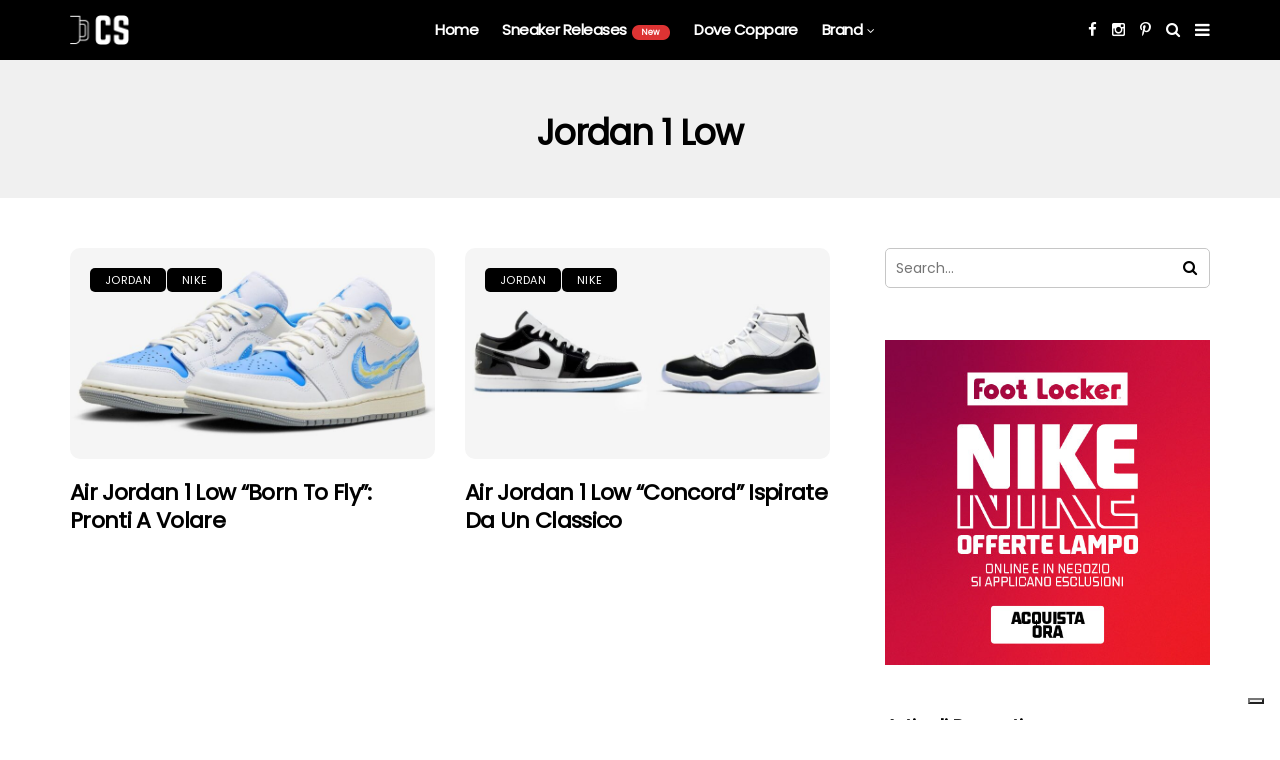

--- FILE ---
content_type: text/html; charset=UTF-8
request_url: https://caffesneakers.com/tag/jordan-1-low/
body_size: 21103
content:
<!DOCTYPE html>
<!--[if IE 9 ]><html class="ie ie9" lang="it-IT"><![endif]-->
   <html lang="it-IT">
      <head>
         <meta charset="UTF-8">
         <meta name="viewport" content="width=device-width, initial-scale=1, maximum-scale=1">
                  <meta name='robots' content='index, follow, max-image-preview:large, max-snippet:-1, max-video-preview:-1' />

	<!-- This site is optimized with the Yoast SEO plugin v24.4 - https://yoast.com/wordpress/plugins/seo/ -->
	<title>Jordan 1 Low Archivi - Caffè Sneakers</title>
	<link rel="canonical" href="https://caffesneakers.com/tag/jordan-1-low/" />
	<meta property="og:locale" content="it_IT" />
	<meta property="og:type" content="article" />
	<meta property="og:title" content="Jordan 1 Low Archivi - Caffè Sneakers" />
	<meta property="og:url" content="https://caffesneakers.com/tag/jordan-1-low/" />
	<meta property="og:site_name" content="Caffè Sneakers" />
	<meta name="twitter:card" content="summary_large_image" />
	<script type="application/ld+json" class="yoast-schema-graph">{"@context":"https://schema.org","@graph":[{"@type":"CollectionPage","@id":"https://caffesneakers.com/tag/jordan-1-low/","url":"https://caffesneakers.com/tag/jordan-1-low/","name":"Jordan 1 Low Archivi - Caffè Sneakers","isPartOf":{"@id":"https://caffesneakers.com/#website"},"primaryImageOfPage":{"@id":"https://caffesneakers.com/tag/jordan-1-low/#primaryimage"},"image":{"@id":"https://caffesneakers.com/tag/jordan-1-low/#primaryimage"},"thumbnailUrl":"https://caffesneakers.com/wp-content/uploads/2023/04/Air-Jordan-1-Low-Born-To-Fly-University-Blue-Release-Data-Prezzo-1.jpg","breadcrumb":{"@id":"https://caffesneakers.com/tag/jordan-1-low/#breadcrumb"},"inLanguage":"it-IT"},{"@type":"ImageObject","inLanguage":"it-IT","@id":"https://caffesneakers.com/tag/jordan-1-low/#primaryimage","url":"https://caffesneakers.com/wp-content/uploads/2023/04/Air-Jordan-1-Low-Born-To-Fly-University-Blue-Release-Data-Prezzo-1.jpg","contentUrl":"https://caffesneakers.com/wp-content/uploads/2023/04/Air-Jordan-1-Low-Born-To-Fly-University-Blue-Release-Data-Prezzo-1.jpg","width":1100,"height":725,"caption":"Air-Jordan-1-Low-Born-To-Fly-University-Blue-Release-Data-Prezzo-1"},{"@type":"BreadcrumbList","@id":"https://caffesneakers.com/tag/jordan-1-low/#breadcrumb","itemListElement":[{"@type":"ListItem","position":1,"name":"Home","item":"https://caffesneakers.com/"},{"@type":"ListItem","position":2,"name":"Jordan 1 Low"}]},{"@type":"WebSite","@id":"https://caffesneakers.com/#website","url":"https://caffesneakers.com/","name":"Caffè Sneakers","description":"All about sneakers","potentialAction":[{"@type":"SearchAction","target":{"@type":"EntryPoint","urlTemplate":"https://caffesneakers.com/?s={search_term_string}"},"query-input":{"@type":"PropertyValueSpecification","valueRequired":true,"valueName":"search_term_string"}}],"inLanguage":"it-IT"}]}</script>
	<!-- / Yoast SEO plugin. -->


<link rel='dns-prefetch' href='//cdn.iubenda.com' />
<link rel='dns-prefetch' href='//fonts.googleapis.com' />
<link rel="alternate" type="application/rss+xml" title="Caffè Sneakers &raquo; Feed" href="https://caffesneakers.com/feed/" />
<link rel="alternate" type="application/rss+xml" title="Caffè Sneakers &raquo; Feed dei commenti" href="https://caffesneakers.com/comments/feed/" />
<link rel="alternate" type="application/rss+xml" title="Caffè Sneakers &raquo; Jordan 1 Low Feed del tag" href="https://caffesneakers.com/tag/jordan-1-low/feed/" />
<style id='wp-img-auto-sizes-contain-inline-css' type='text/css'>
img:is([sizes=auto i],[sizes^="auto," i]){contain-intrinsic-size:3000px 1500px}
/*# sourceURL=wp-img-auto-sizes-contain-inline-css */
</style>

<style id='wp-emoji-styles-inline-css' type='text/css'>

	img.wp-smiley, img.emoji {
		display: inline !important;
		border: none !important;
		box-shadow: none !important;
		height: 1em !important;
		width: 1em !important;
		margin: 0 0.07em !important;
		vertical-align: -0.1em !important;
		background: none !important;
		padding: 0 !important;
	}
/*# sourceURL=wp-emoji-styles-inline-css */
</style>
<link rel='stylesheet' id='wp-block-library-css' href='https://caffesneakers.com/wp-includes/css/dist/block-library/style.min.css?ver=6.9' type='text/css' media='all' />
<style id='global-styles-inline-css' type='text/css'>
:root{--wp--preset--aspect-ratio--square: 1;--wp--preset--aspect-ratio--4-3: 4/3;--wp--preset--aspect-ratio--3-4: 3/4;--wp--preset--aspect-ratio--3-2: 3/2;--wp--preset--aspect-ratio--2-3: 2/3;--wp--preset--aspect-ratio--16-9: 16/9;--wp--preset--aspect-ratio--9-16: 9/16;--wp--preset--color--black: #000000;--wp--preset--color--cyan-bluish-gray: #abb8c3;--wp--preset--color--white: #ffffff;--wp--preset--color--pale-pink: #f78da7;--wp--preset--color--vivid-red: #cf2e2e;--wp--preset--color--luminous-vivid-orange: #ff6900;--wp--preset--color--luminous-vivid-amber: #fcb900;--wp--preset--color--light-green-cyan: #7bdcb5;--wp--preset--color--vivid-green-cyan: #00d084;--wp--preset--color--pale-cyan-blue: #8ed1fc;--wp--preset--color--vivid-cyan-blue: #0693e3;--wp--preset--color--vivid-purple: #9b51e0;--wp--preset--gradient--vivid-cyan-blue-to-vivid-purple: linear-gradient(135deg,rgb(6,147,227) 0%,rgb(155,81,224) 100%);--wp--preset--gradient--light-green-cyan-to-vivid-green-cyan: linear-gradient(135deg,rgb(122,220,180) 0%,rgb(0,208,130) 100%);--wp--preset--gradient--luminous-vivid-amber-to-luminous-vivid-orange: linear-gradient(135deg,rgb(252,185,0) 0%,rgb(255,105,0) 100%);--wp--preset--gradient--luminous-vivid-orange-to-vivid-red: linear-gradient(135deg,rgb(255,105,0) 0%,rgb(207,46,46) 100%);--wp--preset--gradient--very-light-gray-to-cyan-bluish-gray: linear-gradient(135deg,rgb(238,238,238) 0%,rgb(169,184,195) 100%);--wp--preset--gradient--cool-to-warm-spectrum: linear-gradient(135deg,rgb(74,234,220) 0%,rgb(151,120,209) 20%,rgb(207,42,186) 40%,rgb(238,44,130) 60%,rgb(251,105,98) 80%,rgb(254,248,76) 100%);--wp--preset--gradient--blush-light-purple: linear-gradient(135deg,rgb(255,206,236) 0%,rgb(152,150,240) 100%);--wp--preset--gradient--blush-bordeaux: linear-gradient(135deg,rgb(254,205,165) 0%,rgb(254,45,45) 50%,rgb(107,0,62) 100%);--wp--preset--gradient--luminous-dusk: linear-gradient(135deg,rgb(255,203,112) 0%,rgb(199,81,192) 50%,rgb(65,88,208) 100%);--wp--preset--gradient--pale-ocean: linear-gradient(135deg,rgb(255,245,203) 0%,rgb(182,227,212) 50%,rgb(51,167,181) 100%);--wp--preset--gradient--electric-grass: linear-gradient(135deg,rgb(202,248,128) 0%,rgb(113,206,126) 100%);--wp--preset--gradient--midnight: linear-gradient(135deg,rgb(2,3,129) 0%,rgb(40,116,252) 100%);--wp--preset--font-size--small: 13px;--wp--preset--font-size--medium: 20px;--wp--preset--font-size--large: 36px;--wp--preset--font-size--x-large: 42px;--wp--preset--spacing--20: 0.44rem;--wp--preset--spacing--30: 0.67rem;--wp--preset--spacing--40: 1rem;--wp--preset--spacing--50: 1.5rem;--wp--preset--spacing--60: 2.25rem;--wp--preset--spacing--70: 3.38rem;--wp--preset--spacing--80: 5.06rem;--wp--preset--shadow--natural: 6px 6px 9px rgba(0, 0, 0, 0.2);--wp--preset--shadow--deep: 12px 12px 50px rgba(0, 0, 0, 0.4);--wp--preset--shadow--sharp: 6px 6px 0px rgba(0, 0, 0, 0.2);--wp--preset--shadow--outlined: 6px 6px 0px -3px rgb(255, 255, 255), 6px 6px rgb(0, 0, 0);--wp--preset--shadow--crisp: 6px 6px 0px rgb(0, 0, 0);}:where(.is-layout-flex){gap: 0.5em;}:where(.is-layout-grid){gap: 0.5em;}body .is-layout-flex{display: flex;}.is-layout-flex{flex-wrap: wrap;align-items: center;}.is-layout-flex > :is(*, div){margin: 0;}body .is-layout-grid{display: grid;}.is-layout-grid > :is(*, div){margin: 0;}:where(.wp-block-columns.is-layout-flex){gap: 2em;}:where(.wp-block-columns.is-layout-grid){gap: 2em;}:where(.wp-block-post-template.is-layout-flex){gap: 1.25em;}:where(.wp-block-post-template.is-layout-grid){gap: 1.25em;}.has-black-color{color: var(--wp--preset--color--black) !important;}.has-cyan-bluish-gray-color{color: var(--wp--preset--color--cyan-bluish-gray) !important;}.has-white-color{color: var(--wp--preset--color--white) !important;}.has-pale-pink-color{color: var(--wp--preset--color--pale-pink) !important;}.has-vivid-red-color{color: var(--wp--preset--color--vivid-red) !important;}.has-luminous-vivid-orange-color{color: var(--wp--preset--color--luminous-vivid-orange) !important;}.has-luminous-vivid-amber-color{color: var(--wp--preset--color--luminous-vivid-amber) !important;}.has-light-green-cyan-color{color: var(--wp--preset--color--light-green-cyan) !important;}.has-vivid-green-cyan-color{color: var(--wp--preset--color--vivid-green-cyan) !important;}.has-pale-cyan-blue-color{color: var(--wp--preset--color--pale-cyan-blue) !important;}.has-vivid-cyan-blue-color{color: var(--wp--preset--color--vivid-cyan-blue) !important;}.has-vivid-purple-color{color: var(--wp--preset--color--vivid-purple) !important;}.has-black-background-color{background-color: var(--wp--preset--color--black) !important;}.has-cyan-bluish-gray-background-color{background-color: var(--wp--preset--color--cyan-bluish-gray) !important;}.has-white-background-color{background-color: var(--wp--preset--color--white) !important;}.has-pale-pink-background-color{background-color: var(--wp--preset--color--pale-pink) !important;}.has-vivid-red-background-color{background-color: var(--wp--preset--color--vivid-red) !important;}.has-luminous-vivid-orange-background-color{background-color: var(--wp--preset--color--luminous-vivid-orange) !important;}.has-luminous-vivid-amber-background-color{background-color: var(--wp--preset--color--luminous-vivid-amber) !important;}.has-light-green-cyan-background-color{background-color: var(--wp--preset--color--light-green-cyan) !important;}.has-vivid-green-cyan-background-color{background-color: var(--wp--preset--color--vivid-green-cyan) !important;}.has-pale-cyan-blue-background-color{background-color: var(--wp--preset--color--pale-cyan-blue) !important;}.has-vivid-cyan-blue-background-color{background-color: var(--wp--preset--color--vivid-cyan-blue) !important;}.has-vivid-purple-background-color{background-color: var(--wp--preset--color--vivid-purple) !important;}.has-black-border-color{border-color: var(--wp--preset--color--black) !important;}.has-cyan-bluish-gray-border-color{border-color: var(--wp--preset--color--cyan-bluish-gray) !important;}.has-white-border-color{border-color: var(--wp--preset--color--white) !important;}.has-pale-pink-border-color{border-color: var(--wp--preset--color--pale-pink) !important;}.has-vivid-red-border-color{border-color: var(--wp--preset--color--vivid-red) !important;}.has-luminous-vivid-orange-border-color{border-color: var(--wp--preset--color--luminous-vivid-orange) !important;}.has-luminous-vivid-amber-border-color{border-color: var(--wp--preset--color--luminous-vivid-amber) !important;}.has-light-green-cyan-border-color{border-color: var(--wp--preset--color--light-green-cyan) !important;}.has-vivid-green-cyan-border-color{border-color: var(--wp--preset--color--vivid-green-cyan) !important;}.has-pale-cyan-blue-border-color{border-color: var(--wp--preset--color--pale-cyan-blue) !important;}.has-vivid-cyan-blue-border-color{border-color: var(--wp--preset--color--vivid-cyan-blue) !important;}.has-vivid-purple-border-color{border-color: var(--wp--preset--color--vivid-purple) !important;}.has-vivid-cyan-blue-to-vivid-purple-gradient-background{background: var(--wp--preset--gradient--vivid-cyan-blue-to-vivid-purple) !important;}.has-light-green-cyan-to-vivid-green-cyan-gradient-background{background: var(--wp--preset--gradient--light-green-cyan-to-vivid-green-cyan) !important;}.has-luminous-vivid-amber-to-luminous-vivid-orange-gradient-background{background: var(--wp--preset--gradient--luminous-vivid-amber-to-luminous-vivid-orange) !important;}.has-luminous-vivid-orange-to-vivid-red-gradient-background{background: var(--wp--preset--gradient--luminous-vivid-orange-to-vivid-red) !important;}.has-very-light-gray-to-cyan-bluish-gray-gradient-background{background: var(--wp--preset--gradient--very-light-gray-to-cyan-bluish-gray) !important;}.has-cool-to-warm-spectrum-gradient-background{background: var(--wp--preset--gradient--cool-to-warm-spectrum) !important;}.has-blush-light-purple-gradient-background{background: var(--wp--preset--gradient--blush-light-purple) !important;}.has-blush-bordeaux-gradient-background{background: var(--wp--preset--gradient--blush-bordeaux) !important;}.has-luminous-dusk-gradient-background{background: var(--wp--preset--gradient--luminous-dusk) !important;}.has-pale-ocean-gradient-background{background: var(--wp--preset--gradient--pale-ocean) !important;}.has-electric-grass-gradient-background{background: var(--wp--preset--gradient--electric-grass) !important;}.has-midnight-gradient-background{background: var(--wp--preset--gradient--midnight) !important;}.has-small-font-size{font-size: var(--wp--preset--font-size--small) !important;}.has-medium-font-size{font-size: var(--wp--preset--font-size--medium) !important;}.has-large-font-size{font-size: var(--wp--preset--font-size--large) !important;}.has-x-large-font-size{font-size: var(--wp--preset--font-size--x-large) !important;}
/*# sourceURL=global-styles-inline-css */
</style>

<style id='classic-theme-styles-inline-css' type='text/css'>
/*! This file is auto-generated */
.wp-block-button__link{color:#fff;background-color:#32373c;border-radius:9999px;box-shadow:none;text-decoration:none;padding:calc(.667em + 2px) calc(1.333em + 2px);font-size:1.125em}.wp-block-file__button{background:#32373c;color:#fff;text-decoration:none}
/*# sourceURL=/wp-includes/css/classic-themes.min.css */
</style>
<link rel='stylesheet' id='wp-components-css' href='https://caffesneakers.com/wp-includes/css/dist/components/style.min.css?ver=6.9' type='text/css' media='all' />
<link rel='stylesheet' id='wp-preferences-css' href='https://caffesneakers.com/wp-includes/css/dist/preferences/style.min.css?ver=6.9' type='text/css' media='all' />
<link rel='stylesheet' id='wp-block-editor-css' href='https://caffesneakers.com/wp-includes/css/dist/block-editor/style.min.css?ver=6.9' type='text/css' media='all' />
<link rel='stylesheet' id='popup-maker-block-library-style-css' href='https://caffesneakers.com/wp-content/plugins/popup-maker/dist/packages/block-library-style.css?ver=dbea705cfafe089d65f1' type='text/css' media='all' />
<link rel='stylesheet' id='disto_fonts_url-css' href='//fonts.googleapis.com/css?family=Poppins%3A%2C400%7CPoppins%3A%2C400%7CPoppins%3A%2C400%2C%2C400&#038;subset=latin%2Clatin-ext%2Ccyrillic%2Ccyrillic-ext%2Cgreek%2Cgreek-ext%2Cvietnamese&#038;ver=1.9' type='text/css' media='all' />
<link rel='stylesheet' id='bootstrap-css' href='https://caffesneakers.com/wp-content/themes/disto/css/bootstrap.css?ver=1.9' type='text/css' media='all' />
<link rel='stylesheet' id='disto_style-css' href='https://caffesneakers.com/wp-content/themes/disto/style.css?ver=1.9' type='text/css' media='all' />
<link rel='stylesheet' id='disto_responsive-css' href='https://caffesneakers.com/wp-content/themes/disto/css/responsive.css?ver=1.9' type='text/css' media='all' />
<style id='disto_responsive-inline-css' type='text/css'>
.tagcloud a:hover,.tag-cat a:hover, .current.pagination_page, .pagination>a:hover, .tag-cat a:hover, .comment-reply-link:hover, .comment-edit-link:hover, .email_subscribe_box .buttons:hover, .jelly_homepage_builder .large_continue_reading span a:hover, .pop_post_right_slider .headding_pop_post, .menu_post_feature .builder_cat_title_list_style, .cfs_from_wrapper .cfs_submit input, .post_list_widget .recent_list_item_number, .recent_post_large_widget .recent_list_item_number, #commentform #submit:hover,
.wpcf7-form-control.wpcf7-submit:hover, .single_post_tag_layout li a:hover, .jellywp_pagination ul li span, .jellywp_pagination ul li a:hover, .woocommerce a.remove, .woocommerce .product .onsale,
.woocommerce nav.woocommerce-pagination ul li a:focus, .woocommerce nav.woocommerce-pagination ul li a:hover, .woocommerce nav.woocommerce-pagination ul li span.current, .pagination-more div a, .header_layout_style3_custom .header_top_bar_wrapper .search_header_menu .search_header_wrapper, .header_layout_style3_custom .header_top_bar_wrapper .search_header_menu .menu_mobile_icons, .magazine_3_grid_slider .jelly_pro_post_arrow_right:hover, .magazine_3_grid_slider .jelly_pro_post_arrow_left:hover, .jellywp_home_builder_carousel_post .jelly_pro_post_arrow_left:hover, .jellywp_home_builder_carousel_post .jelly_pro_post_arrow_right:hover, .full-slider-main-home .jelly_pro_post_arrow_left:hover, .full-slider-main-home .jelly_pro_post_arrow_right:hover{background: #3282b8 !important;}

.content_single_page a, .content_single_page a:hover, #nextpost:hover, #prepost:hover, .blog_large_post_style .large_post_content a:hover, .loop-large-post .post_content a, .loop-large-post .post_content a:hover, .social-icons-list-widget li a:hover, h1 a:hover, h2 a:hover, h3 a:hover, h4 a:hover, h5 a:hover, h6 a:hover, .post-meta a:hover, .large_post_share_icons li a:hover, .post_large_footer_meta .post_tag_footer a:hover, .post_large_footer_meta .post_comment_footer a:hover, .post_large_footer_meta .post_love_footer a:hover, .comment-meta .comment-author-date:hover, .comment-meta .comment-author-date:hover time, .post-meta-bot .love_post_view a:hover, .post-meta-bot .meta-comment a:hover, .meta_category_text_small a, .logged-in-as a:hover, .widget_categories ul li a:hover, .single-post-meta-wrapper span a:hover,
#menu-footer-menu li a:hover, .navigation_wrapper .jl_main_menu li li:hover > a, .navigation_wrapper .jl_main_menu li li.current-menu-item > a, .single_section_content .counts.mashsbcount,
.header_layout_style3_custom .navigation_wrapper .jl_main_menu > li:hover > a,
.navigation_wrapper .jl_main_menu > li:hover > a, .navigation_wrapper .jl_main_menu > .current-menu-item > a, .navigation_wrapper .jl_main_menu > .current-menu-parent > a, .navigation_wrapper .jl_main_menu > .current-menu-ancestor > a,
.header_layout_style5_custom .jl_random_post_link:hover, .header_layout_style5_custom #mainmenu > li > a:hover, .home_slider_post_tab_nav .slick-list .item.slick-current h5, .builder_cat_title_list_style li.current_cat_post{color: #3282b8 !important;}
.breadcrumbs_options a{color: #000 !important;}
.pop_post_right_slider .slider_pop_post_list_items .featured_thumbnail_link{border-left: 7px solid #3282b8 !important;}
.personal_allin_top_bar #mainmenu > li.sfHover > a, .personal_allin_top_bar #mainmenu > li.current-menu-ancestor > a{
    color: #dadada !important;
}
.blog_large_post_style .large_continue_reading span a:hover{color: #fff !important;}
.large_center_slider_container .large_continue_reading span a:hover{color: #000 !important; background:#fff !important; }
.spr-number{border: 2px solid #3282b8 !important;}
.large_continue_reading span a:hover,
.header_layout_style5_custom .header_top_bar_wrapper .search_header_menu > .search_header_wrapper, .header_layout_style5_custom .header_top_bar_wrapper .search_header_menu .menu_mobile_icons, .footer_top_small_carousel_5 .jl_footer_car_title:after, .jl_newsticker_wrapper .builder_ticker_title_home_page{background: #3282b8 !important;}
.footer_top_small_carousel_5 .slick-dots li.slick-active button{background: #3282b8; border: 1px solid #3282b8;}
.tagcloud a:hover{border: 1px solid #3282b8 !important;}
::selection, .jl_custom_title4 #sidebar .widget .widget-title h2:after, .jl_footer_wrapper .jl_footer_car_title:after{
    background-color: #3282b8 !important;
}

#mainmenu > li > a, .search_header_menu i, .menu_mobile_icons, #mainmenu>li.current-menu-item>a, .header_layout_style5_custom .jl_main_menu > .current-menu-parent > a, .header_layout_style5_custom #mainmenu > li > a, .header_layout_style5_custom #mainmenu > li > a:hover, #menu_wrapper .search_header_menu:hover i, .header_layout_style3_custom.jl_cus_top_share .search_header_menu.jl_nav_mobile .search_header_wrapper i, .header_layout_style3_custom.jl_cus_top_share .search_header_menu.jl_nav_mobile .search_header_wrapper i:hover, .header_layout_style3_custom.jl_cus_top_share .search_header_menu.jl_nav_mobile .menu_mobile_icons i, .header_layout_style3_custom.jl_cus_top_share .search_header_menu.jl_nav_mobile .menu_mobile_icons i:hover, .headcus5_custom.header_layout_style5_custom #mainmenu > li > a{color:#ffffff !important;}



.menu_wrapper,
.header-wraper.jl_large_menu_logo .menu_wrapper,
.header_magazine_video .header_main_wrapper,
.header_magazine_box_menu #mainmenu,
.box_layout_enable_front .header_magazine_box_menu .menu_wrapper_box_style,
.two_header_top_style .menu_wrapper,
.header_magazine_full_screen .menu_wrapper, .header_magazine_full_screen.dark_header_menu .menu_wrapper, .header_magazine_full_screen .menu_wrapper,
.headcus5_custom.header_layout_style5_custom .header_main_wrapper,
.header_layout_style5_custom .menu_wrapper{
background:#000000 !important;
background-color: #000000 !important;
background-image: -webkit-linear-gradient(to right, #000000, ) !important;
background-image: -moz-linear-gradient(to right, #000000, ) !important;
background-image: -o-linear-gradient(to right, #000000, ) !important;
background-image: linear-gradient(to right, #000000, ) !important;
border-top: 0px !important; border-bottom: 0px solid #f0f0f0 !important;}
.header_layout_style5_custom{border-top: 0px solid #eaeaea !important; border-bottom: 0px solid #eaeaea !important; background: #fff !important;}


.header_top_bar_wrapper .navigation_wrapper #jl_top_menu li a, .meta-category-small a, .item_slide_caption .post-meta.meta-main-img, .post-meta.meta-main-img, .post-meta-bot-in, .post-meta span, .single-post-meta-wrapper span, .comment time, .post_large_footer_meta, .blog_large_post_style .large_post_content .jelly_read_more_wrapper a, .love_post_view_header a, .header_date_display, .jl_continue_reading, .menu_post_feature .builder_cat_title_list_style li, .builder_cat_title_list_style li, .main_new_ticker_wrapper .post-date, .main_new_ticker_wrapper .news_ticker_title_style, .jl_rating_front .jl_rating_value, .pop_post_right_slider .headding_pop_post, .jl_main_right_number .jl_number_list, .jl_grid_more .jl_slider_readding, .page_builder_listpost.jelly_homepage_builder .jl_list_more a, .jl_s_slide_text_wrapper .banner-container .jl_ssider_more, .jl_post_meta .jl_author_img_w a, .jl_post_meta .post-date, .jl_large_builder.jelly_homepage_builder .jl_large_more, .feature-image-link.image_post .jl_small_list_num, .social-count-plus .count, .social-count-plus .label, .jl_instagram .instagram-pics + .clear a, .single-post-meta-wrapper .jm-post-like, #commentform #submit, .wpcf7-form-control.wpcf7-submit, .comment-reply-link, .comment-edit-link, .single_post_share_icons, .single_post_tag_layout li a{font-family: Poppins !important;}
#mainmenu > li > a, #content_nav .menu_moble_slide > li a, .header_layout_style3_custom .navigation_wrapper > ul > li > a, .header_magazine_full_screen .navigation_wrapper .jl_main_menu > li > a{font-family: Poppins !important;  font-size:15px !important; font-weight:600 !important; text-transform: capitalize !important; letter-spacing:  !important;}
#menu-footer-menu li a, .footer-bottom .footer-left-copyright, .navigation_wrapper #mainmenu.jl_main_menu > li li > a{font-family: Poppins !important;}

.content_single_page p, .single_section_content .post_content, .single_section_content .post_content p{font-size: 15px;}
body, p, .date_post_large_display, #search_block_top #search_query_top, .tagcloud a, .format-quote a p.quote_source, .blog_large_post_style .large_post_content .jelly_read_more_wrapper a, .blog_grid_post_style .jelly_read_more_wrapper a, .blog_list_post_style .jelly_read_more_wrapper a, .pagination-more div a,
.meta-category-small-builder a, .full-slider-wrapper .banner-carousel-item .banner-container .more_btn a, .single-item-slider .banner-carousel-item .banner-container .more_btn a{font-family:Poppins !important; font-weight: 400 !important;}
.single_section_content .post_content blockquote p{font-size: 23px !important;}
.wp-caption p.wp-caption-text{font-size: 14px !important;}
h1, h2, h3, h4, h5, h6, h1 a, h2 a, h3 a, h4 a, h5 a, h6 a, .postnav #prepost, .postnav  #nextpost, .bbp-forum-title, .single_post_arrow_content #prepost, .single_post_arrow_content #nextpost{font-weight: 700 !important; text-transform:capitalize !important; }
.footer_carousel .meta-comment, .item_slide_caption h1 a,  .tickerfloat, .box-1 .inside h3, .detailholder.medium h3, .feature-post-list .feature-post-title, .widget-title h2, .image-post-title, .grid.caption_header h3, ul.tabs li a, h1, h2, h3, h4, h5, h6, .carousel_title, .postnav a, .format-aside a p.aside_title, .date_post_large_display, .social-count-plus span, .jl_social_counter .num-count,
.sf-top-menu li a, .large_continue_reading span, .single_post_arrow_content #prepost, .single_post_arrow_content #nextpost, .cfs_from_wrapper .cfs_form_title, .comment-meta .comment-author-name, .jl_recent_post_number > li .jl_list_bg_num, .jl_recent_post_number .meta-category-small-text a, .jl_hsubt, .single_post_entry_content .post_subtitle_text, blockquote p{font-family:Poppins !important;}   




.navigation_wrapper #mainmenu.jl_main_menu > li li > a{ font-size:14px !important; font-weight:400 !important; letter-spacing:  !important; text-transform: capitalize !important;}
.cat-item-46 span{background:  !important;}.cat-item-170 span{background:  !important;}.cat-item-11 span{background:  !important;}.cat-item-37 span{background:  !important;}.cat-item-30 span{background:  !important;}.cat-item-134 span{background:  !important;}.cat-item-10 span{background:  !important;}.cat-item-2 span{background:  !important;}.cat-item-181 span{background:  !important;}.cat-item-127 span{background:  !important;}.cat-item-59 span{background:  !important;}.cat-item-150 span{background:  !important;}.cat-item-23 span{background:  !important;}
/*# sourceURL=disto_responsive-inline-css */
</style>
<link rel='stylesheet' id='popup-maker-site-css' href='//caffesneakers.com/wp-content/uploads/pum/pum-site-styles.css?generated=1762386611&#038;ver=1.21.5' type='text/css' media='all' />
<script type="text/javascript" src="https://caffesneakers.com/wp-includes/js/jquery/jquery.min.js?ver=3.7.1" id="jquery-core-js"></script>
<script type="text/javascript" src="https://caffesneakers.com/wp-includes/js/jquery/jquery-migrate.min.js?ver=3.4.1" id="jquery-migrate-js"></script>

<script  type="text/javascript" class=" _iub_cs_skip" type="text/javascript" id="iubenda-head-inline-scripts-0">
/* <![CDATA[ */

var _iub = _iub || [];
_iub.csConfiguration = {"lang":"it","siteId":2273976,"floatingPreferencesButtonDisplay":"bottom-right","cookiePolicyId":66258261, "banner":{ "acceptButtonDisplay":true,"customizeButtonDisplay":true,"position":"bottom" }};

//# sourceURL=iubenda-head-inline-scripts-0
/* ]]> */
</script>
<script  type="text/javascript" charset="UTF-8" async="" class=" _iub_cs_skip" type="text/javascript" src="//cdn.iubenda.com/cs/iubenda_cs.js?ver=3.12.0" id="iubenda-head-scripts-0-js"></script>
<link rel="https://api.w.org/" href="https://caffesneakers.com/wp-json/" /><link rel="alternate" title="JSON" type="application/json" href="https://caffesneakers.com/wp-json/wp/v2/tags/123" /><link rel="EditURI" type="application/rsd+xml" title="RSD" href="https://caffesneakers.com/xmlrpc.php?rsd" />
<meta name="generator" content="WordPress 6.9" />
                <meta property="og:image" content="https://caffesneakers.com/wp-content/uploads/2023/04/Air-Jordan-1-Low-Born-To-Fly-University-Blue-Release-Data-Prezzo-1.jpg" />      
            <link rel="icon" href="https://caffesneakers.com/wp-content/uploads/2021/03/cropped-Icona-cs-barra-browser-32x32.png" sizes="32x32" />
<link rel="icon" href="https://caffesneakers.com/wp-content/uploads/2021/03/cropped-Icona-cs-barra-browser-192x192.png" sizes="192x192" />
<link rel="apple-touch-icon" href="https://caffesneakers.com/wp-content/uploads/2021/03/cropped-Icona-cs-barra-browser-180x180.png" />
<meta name="msapplication-TileImage" content="https://caffesneakers.com/wp-content/uploads/2021/03/cropped-Icona-cs-barra-browser-270x270.png" />
         
      </head>
      <body data-rsssl=1 class="archive tag tag-jordan-1-low tag-123 wp-theme-disto wp-child-theme-disto-child mobile_nav_class jl-has-sidebar" itemscope="itemscope" itemtype="http://schema.org/WebPage">
                  <div class="options_layout_wrapper jl_radius  jl_none_box_styles jl_border_radiuss jl_en_day_night ">         
         <div id="mvp-site-main" class="options_layout_container full_layout_enable_front">
         <!-- Start header -->
<div class="jl_topa_blank_nav"></div>
<header class="header-wraper header_magazine_full_screen header_magazine_full_screen jl_topa_menu_sticky options_dark_header jl_cus_sihead">
    <div id="menu_wrapper" class="menu_wrapper">
    <div class="container">
            <div class="row">
                <div class="col-md-12">    
        <!-- begin logo -->
        <div class="logo_small_wrapper_table">
            <div class="logo_small_wrapper">
                <a class="logo_link" href="https://caffesneakers.com/">
                                                            <img class="logo_black" src="https://caffesneakers.com/wp-content/uploads/2021/02/caffe-sneakers-logo.png" alt="All about sneakers" />
                                    </a>
            </div>
        </div>

        <!-- end logo -->
        <!-- main menu -->
        <div class="menu-primary-container navigation_wrapper header_layout_style1_custom">
                        <ul id="mainmenu" class="jl_main_menu"><li id="menu-item-5070" class="menu-item menu-item-type-post_type menu-item-object-page menu-item-home"><a href="https://caffesneakers.com/">Home<span class="border-menu"></span></a></li>
<li id="menu-item-954" class="menu-item menu-item-type-post_type menu-item-object-page"><a href="https://caffesneakers.com/sneakers-releases/">Sneaker Releases<span class="border-menu"></span><span class="jl_menu_lb" style="background: #dd3333 !important;"><span class="jl_lb_ar" style="border-top: 3px solid #dd3333 !important"></span>new</span></a></li>
<li id="menu-item-2875" class="menu-item menu-item-type-taxonomy menu-item-object-category"><a href="https://caffesneakers.com/category/dove-coppare/">Dove Coppare<span class="border-menu"></span></a></li>
<li id="menu-item-5072" class="menu-item menu-item-type-taxonomy menu-item-object-category menu-item-has-children"><a href="https://caffesneakers.com/category/brand/">Brand<span class="border-menu"></span></a><ul class="sub-menu">	<li id="menu-item-5073" class="menu-item menu-item-type-taxonomy menu-item-object-category"><a href="https://caffesneakers.com/category/adidas/">Adidas<span class="border-menu"></span></a></li>
	<li id="menu-item-5074" class="menu-item menu-item-type-taxonomy menu-item-object-category"><a href="https://caffesneakers.com/category/asics/">ASICS<span class="border-menu"></span></a></li>
	<li id="menu-item-5075" class="menu-item menu-item-type-taxonomy menu-item-object-category"><a href="https://caffesneakers.com/category/converse/">Converse<span class="border-menu"></span></a></li>
	<li id="menu-item-5076" class="menu-item menu-item-type-taxonomy menu-item-object-category"><a href="https://caffesneakers.com/category/jordan/">Jordan<span class="border-menu"></span></a></li>
	<li id="menu-item-5077" class="menu-item menu-item-type-taxonomy menu-item-object-category"><a href="https://caffesneakers.com/category/new-balance/">New Balance<span class="border-menu"></span></a></li>
	<li id="menu-item-5078" class="menu-item menu-item-type-taxonomy menu-item-object-category"><a href="https://caffesneakers.com/category/nike/">Nike<span class="border-menu"></span></a></li>
	<li id="menu-item-5079" class="menu-item menu-item-type-taxonomy menu-item-object-category"><a href="https://caffesneakers.com/category/yeezy/">Yeezy<span class="border-menu"></span></a></li>

					</ul></li>
</ul>            
            <div class="clearfix"></div>
        </div>
        <!-- end main menu -->
        <div class="search_header_menu">             
            <div class="menu_mobile_icons"><i class="fa fa-bars"></i></div>
                        <div class="search_header_wrapper search_form_menu_personal_click"><i class="fa fa-search"></i></div>
                                                <ul class="social_icon_header_top jl_socialcolor">
                                                                <li><a class="facebook" href="https://www.facebook.com/caffesneakers" target="_blank"><i class="fa fa-facebook"></i></a></li>
                                                                                                                                                                                                                                                                                                <li><a class="instagram" href="https://www.instagram.com/caffesneakers/" target="_blank"><i class="fa fa-instagram"></i></a></li>
                                                                                                                                <li><a class="pinterest" href="https://www.pinterest.it/caffesneakers/" target="_blank"><i class="fa fa-pinterest-p"></i></a></li>
                                                                                                                                                                                                                                                                                                                                                                                                                                                                                                                                                            </ul>
                                    </div>
    </div>
</div>
</div>
</div>
</header>
<!-- end header -->
         <div id="content_nav" class="jl_mobile_nav_wrapper">
            <div id="nav" class="jl_mobile_nav_inner">
               <div class="menu_mobile_icons mobile_close_icons closed_menu"><span class="jl_close_wapper"><span class="jl_close_1"></span><span class="jl_close_2"></span></span></div>
                              <ul id="mobile_menu_slide" class="menu_moble_slide"><li class="menu-item menu-item-type-post_type menu-item-object-page menu-item-home menu-item-5070"><a href="https://caffesneakers.com/">Home<span class="border-menu"></span></a></li>
<li class="menu-item menu-item-type-post_type menu-item-object-page menu-item-954"><a href="https://caffesneakers.com/sneakers-releases/">Sneaker Releases<span class="border-menu"></span></a></li>
<li class="menu-item menu-item-type-taxonomy menu-item-object-category menu-item-2875"><a href="https://caffesneakers.com/category/dove-coppare/">Dove Coppare<span class="border-menu"></span></a></li>
<li class="menu-item menu-item-type-taxonomy menu-item-object-category menu-item-has-children menu-item-5072"><a href="https://caffesneakers.com/category/brand/">Brand<span class="border-menu"></span></a>
<ul class="sub-menu">
	<li class="menu-item menu-item-type-taxonomy menu-item-object-category menu-item-5073"><a href="https://caffesneakers.com/category/adidas/">Adidas<span class="border-menu"></span></a></li>
	<li class="menu-item menu-item-type-taxonomy menu-item-object-category menu-item-5074"><a href="https://caffesneakers.com/category/asics/">ASICS<span class="border-menu"></span></a></li>
	<li class="menu-item menu-item-type-taxonomy menu-item-object-category menu-item-5075"><a href="https://caffesneakers.com/category/converse/">Converse<span class="border-menu"></span></a></li>
	<li class="menu-item menu-item-type-taxonomy menu-item-object-category menu-item-5076"><a href="https://caffesneakers.com/category/jordan/">Jordan<span class="border-menu"></span></a></li>
	<li class="menu-item menu-item-type-taxonomy menu-item-object-category menu-item-5077"><a href="https://caffesneakers.com/category/new-balance/">New Balance<span class="border-menu"></span></a></li>
	<li class="menu-item menu-item-type-taxonomy menu-item-object-category menu-item-5078"><a href="https://caffesneakers.com/category/nike/">Nike<span class="border-menu"></span></a></li>
	<li class="menu-item menu-item-type-taxonomy menu-item-object-category menu-item-5079"><a href="https://caffesneakers.com/category/yeezy/">Yeezy<span class="border-menu"></span></a></li>
</ul>
</li>
</ul>                                          </div>
         </div>
         <div class="search_form_menu_personal">
            <div class="menu_mobile_large_close"><span class="jl_close_wapper search_form_menu_personal_click"><span class="jl_close_1"></span><span class="jl_close_2"></span></span></div>
            <form method="get" class="searchform_theme" action="https://caffesneakers.com/">
    <input type="text" placeholder="Search..." value="" name="s" class="search_btn" />
    <button type="submit" class="button"><i class="fa fa-search"></i></button>
</form>         </div>
         <div class="mobile_menu_overlay"></div><div class="main_title_wrapper category_title_section jl_na_bg_title">
  <div class="container">
    <div class="row">
      <div class="col-md-12 main_title_col">
        <div class="jl_cat_mid_title"><h1 class="categories-title title">Jordan 1 Low</h1></div>      </div>
    </div>
  </div>
</div>
<div class="jl_post_loop_wrapper">
  <div class="container" id="wrapper_masonry">
    <div class="row">
      <div class="col-md-8 grid-sidebar" id="content">
        <div class="jl_wrapper_cat">
          <div id="content_masonry" class="pagination_infinite_style_cat 
            ">
<div class="box jl_grid_layout1 blog_grid_post_style post-3949 post type-post status-publish format-standard has-post-thumbnail hentry category-jordan category-nike tag-jordan tag-jordan-1 tag-jordan-1-low tag-jordan-brand tag-nike" data-aos="fade-up">
    <div class="post_grid_content_wrapper">
                <div class="image-post-thumb">
            <a href="https://caffesneakers.com/air-jordan-1-low-born-to-fly-pronti-a-volare/" class="link_image featured-thumbnail" title="Air Jordan 1 Low &#8220;Born To Fly&#8221;: Pronti A Volare">
                <img width="780" height="450" src="https://caffesneakers.com/wp-content/uploads/2023/04/Air-Jordan-1-Low-Born-To-Fly-University-Blue-Release-Data-Prezzo-1-780x450.jpg" class="attachment-disto_large_feature_image size-disto_large_feature_image wp-post-image" alt="Air-Jordan-1-Low-Born-To-Fly-University-Blue-Release-Data-Prezzo-1" decoding="async" fetchpriority="high" />                <div class="background_over_image"></div>
            </a>
            <span class="meta-category-small"><a class="post-category-color-text" style="background:" href="https://caffesneakers.com/category/jordan/">Jordan</a><a class="post-category-color-text" style="background:" href="https://caffesneakers.com/category/nike/">Nike</a></span>                            
        </div>
                <div class="post-entry-content">
            <div class="post-entry-content-wrapper">
                <div class="large_post_content">                    
                    <h3 class="image-post-title"><a href="https://caffesneakers.com/air-jordan-1-low-born-to-fly-pronti-a-volare/">
                            Air Jordan 1 Low &#8220;Born To Fly&#8221;: Pronti A Volare</a></h3>
                    <span class="jl_post_meta" itemscope="" itemprop="author" itemtype="http://schema.org/Person"></span></span>                </div>
            </div>
        </div>
    </div>
</div><div class="box jl_grid_layout1 blog_grid_post_style post-3286 post type-post status-publish format-standard has-post-thumbnail hentry category-jordan category-nike tag-jordan tag-jordan-1 tag-jordan-1-low tag-jordan-11 tag-jordan-brand tag-nike" data-aos="fade-up">
    <div class="post_grid_content_wrapper">
                <div class="image-post-thumb">
            <a href="https://caffesneakers.com/air-jordan-1-low-concord-ispirate-da-un-classico/" class="link_image featured-thumbnail" title="Air Jordan 1 Low &#8220;Concord&#8221; Ispirate Da Un Classico">
                <img width="780" height="450" src="https://caffesneakers.com/wp-content/uploads/2022/12/Air-Jordan-1-Low-Concord-DV1309-100-Release-Data-Info-780x450.jpg" class="attachment-disto_large_feature_image size-disto_large_feature_image wp-post-image" alt="Air-Jordan-1-Low-Concord-DV1309-100-Release-Data-Info" decoding="async" />                <div class="background_over_image"></div>
            </a>
            <span class="meta-category-small"><a class="post-category-color-text" style="background:" href="https://caffesneakers.com/category/jordan/">Jordan</a><a class="post-category-color-text" style="background:" href="https://caffesneakers.com/category/nike/">Nike</a></span>                            
        </div>
                <div class="post-entry-content">
            <div class="post-entry-content-wrapper">
                <div class="large_post_content">                    
                    <h3 class="image-post-title"><a href="https://caffesneakers.com/air-jordan-1-low-concord-ispirate-da-un-classico/">
                            Air Jordan 1 Low &#8220;Concord&#8221; Ispirate Da Un Classico</a></h3>
                    <span class="jl_post_meta" itemscope="" itemprop="author" itemtype="http://schema.org/Person"></span></span>                </div>
            </div>
        </div>
    </div>
</div><div class="box jl_grid_layout1 blog_grid_post_style post-3243 post type-post status-publish format-standard has-post-thumbnail hentry category-dove-coppare category-jordan tag-cactus-jack tag-jordan tag-jordan-1 tag-jordan-1-low tag-jordan-brand tag-nike tag-travis-scott" data-aos="fade-up">
    <div class="post_grid_content_wrapper">
                <div class="image-post-thumb">
            <a href="https://caffesneakers.com/travis-scott-x-air-jordan-1-low-og-black-phantom-lista-store/" class="link_image featured-thumbnail" title="Travis Scott X Air Jordan 1 Low OG “Black Phantom”: Lista Store">
                <img width="780" height="450" src="https://caffesneakers.com/wp-content/uploads/2022/12/Travis-Scott-Air-Jordan-1-Low-Blck-Phantom-Caffe-Sneakers-Lista-Store-780x450.jpg" class="attachment-disto_large_feature_image size-disto_large_feature_image wp-post-image" alt="Travis-Scott-Air-Jordan-1-Low-Blck-Phantom-Caffe-Sneakers-Lista-Store" decoding="async" />                <div class="background_over_image"></div>
            </a>
            <span class="meta-category-small"><a class="post-category-color-text" style="background:" href="https://caffesneakers.com/category/dove-coppare/">Dove Coppare</a><a class="post-category-color-text" style="background:" href="https://caffesneakers.com/category/jordan/">Jordan</a></span>                            
        </div>
                <div class="post-entry-content">
            <div class="post-entry-content-wrapper">
                <div class="large_post_content">                    
                    <h3 class="image-post-title"><a href="https://caffesneakers.com/travis-scott-x-air-jordan-1-low-og-black-phantom-lista-store/">
                            Travis Scott X Air Jordan 1 Low OG “Black Phantom”: Lista Store</a></h3>
                    <span class="jl_post_meta" itemscope="" itemprop="author" itemtype="http://schema.org/Person"></span></span>                </div>
            </div>
        </div>
    </div>
</div><div class="box jl_grid_layout1 blog_grid_post_style post-2262 post type-post status-publish format-standard has-post-thumbnail hentry category-jordan category-nike tag-jordan tag-jordan-1 tag-jordan-1-low tag-jordan-brand tag-nike tag-travis-scott" data-aos="fade-up">
    <div class="post_grid_content_wrapper">
                <div class="image-post-thumb">
            <a href="https://caffesneakers.com/travis-scott-x-air-jordan-1-low-reverse-mocha/" class="link_image featured-thumbnail" title="Travis Scott x Air Jordan 1 Low “Reverse Mocha”">
                <img width="780" height="450" src="https://caffesneakers.com/wp-content/uploads/2022/06/Travis-Scott-Air-Jordan-1-Low-OG-Reverse-Mocha-Release-Data-Prezzo-Info-Cover-780x450.jpg" class="attachment-disto_large_feature_image size-disto_large_feature_image wp-post-image" alt="" decoding="async" loading="lazy" />                <div class="background_over_image"></div>
            </a>
            <span class="meta-category-small"><a class="post-category-color-text" style="background:" href="https://caffesneakers.com/category/jordan/">Jordan</a><a class="post-category-color-text" style="background:" href="https://caffesneakers.com/category/nike/">Nike</a></span>                            
        </div>
                <div class="post-entry-content">
            <div class="post-entry-content-wrapper">
                <div class="large_post_content">                    
                    <h3 class="image-post-title"><a href="https://caffesneakers.com/travis-scott-x-air-jordan-1-low-reverse-mocha/">
                            Travis Scott x Air Jordan 1 Low “Reverse Mocha”</a></h3>
                    <span class="jl_post_meta" itemscope="" itemprop="author" itemtype="http://schema.org/Person"></span></span>                </div>
            </div>
        </div>
    </div>
</div><div class="box jl_grid_layout1 blog_grid_post_style post-1843 post type-post status-publish format-standard has-post-thumbnail hentry category-jordan category-nike tag-jordan tag-jordan-1 tag-jordan-1-low tag-jordan-brand tag-nike" data-aos="fade-up">
    <div class="post_grid_content_wrapper">
                <div class="image-post-thumb">
            <a href="https://caffesneakers.com/air-jordan-1-low-vintage-grey-in-arrivo/" class="link_image featured-thumbnail" title="Air Jordan 1 Low &#8220;Vintage Grey&#8221; In Arrivo">
                <img width="780" height="450" src="https://caffesneakers.com/wp-content/uploads/2022/05/Air-Jordan-1-Low-Vintage-Grey-553558-053-Release-Data-Prezzo-Info-1-780x450.jpg" class="attachment-disto_large_feature_image size-disto_large_feature_image wp-post-image" alt="Air-Jordan-1-Low-Vintage-Grey-553558-053-Release-Data-Prezzo-Info-1" decoding="async" loading="lazy" />                <div class="background_over_image"></div>
            </a>
            <span class="meta-category-small"><a class="post-category-color-text" style="background:" href="https://caffesneakers.com/category/jordan/">Jordan</a><a class="post-category-color-text" style="background:" href="https://caffesneakers.com/category/nike/">Nike</a></span>                            
        </div>
                <div class="post-entry-content">
            <div class="post-entry-content-wrapper">
                <div class="large_post_content">                    
                    <h3 class="image-post-title"><a href="https://caffesneakers.com/air-jordan-1-low-vintage-grey-in-arrivo/">
                            Air Jordan 1 Low &#8220;Vintage Grey&#8221; In Arrivo</a></h3>
                    <span class="jl_post_meta" itemscope="" itemprop="author" itemtype="http://schema.org/Person"></span></span>                </div>
            </div>
        </div>
    </div>
</div>          </div>
          <nav class="jellywp_pagination"></nav>        </div>
      </div>
      <div class="col-md-4" id="sidebar">
        <div id="search-2" class="widget widget_search"><form method="get" class="searchform_theme" action="https://caffesneakers.com/">
    <input type="text" placeholder="Search..." value="" name="s" class="search_btn" />
    <button type="submit" class="button"><i class="fa fa-search"></i></button>
</form></div><div id="block-9" class="widget widget_block"><!-- START ADVERTISER: Foot Locker IT from awin.com -->
<style>
img {
  display: block;
  margin-left: auto;
  margin-right: auto;
}
</style>

<a rel="sponsored" href="https://www.awin1.com/cread.php?s=2904576&v=23410&q=414898&r=1246435" target="_blank">
    <img decoding="async" src="https://www.awin1.com/cshow.php?s=2904576&v=23410&q=414898&r=1246435" border="0">
</a>

<!-- END ADVERTISER: Foot Locker IT from awin.com --></div><span class="jl_none_space"></span><div id="disto_recent_post_widget-2" class="widget post_list_widget"><div class="widget_jl_wrapper"><span class="jl_none_space"></span><div class="widget-title"><h2>Articoli Recenti</h2></div><div><ul class="feature-post-list recent-post-widget">
<li>
    <a href="https://caffesneakers.com/travis-scott-x-air-jordan-1-low-og-velvet-brown/" class="jl_small_format feature-image-link image_post featured-thumbnail" title="Travis Scott x Air Jordan 1 Low OG &#8220;Velvet Brown&#8221;">
                <img width="120" height="120" src="https://caffesneakers.com/wp-content/uploads/2024/12/travis-scott-jordan-1-velvet-brown-dm7866-202-release-data-prezzo-info-120x120.jpg" class="attachment-disto_small_feature size-disto_small_feature wp-post-image" alt="travis-scott-jordan-1-velvet-brown-dm7866-202-release-data-prezzo-info" decoding="async" loading="lazy" srcset="https://caffesneakers.com/wp-content/uploads/2024/12/travis-scott-jordan-1-velvet-brown-dm7866-202-release-data-prezzo-info-120x120.jpg 120w, https://caffesneakers.com/wp-content/uploads/2024/12/travis-scott-jordan-1-velvet-brown-dm7866-202-release-data-prezzo-info-150x150.jpg 150w" sizes="auto, (max-width: 120px) 100vw, 120px" />        <div class="background_over_image"></div>
    </a>
    <div class="item-details">
<span class="meta-category-small"><a class="post-category-color-text" style="background:" href="https://caffesneakers.com/category/jordan/">Jordan</a><a class="post-category-color-text" style="background:" href="https://caffesneakers.com/category/nike/">Nike</a></span>        <h3 class="feature-post-title"><a href="https://caffesneakers.com/travis-scott-x-air-jordan-1-low-og-velvet-brown/">
                Travis Scott x Air Jordan 1 Low OG &#8220;Velvet Brown&#8221;</a></h3>
        <span class="post-meta meta-main-img auto_image_with_date">                             </span>    </div>
</li>



<li>
    <a href="https://caffesneakers.com/takashi-murakami-x-louis-vuitton-le-nuove-lv-trainer-celebrano-larte-e-il-lusso/" class="jl_small_format feature-image-link image_post featured-thumbnail" title="Takashi Murakami X Louis Vuitton: Le Nuove LV Trainer Celebrano L&#8217;Arte E Il Lusso">
                <img width="120" height="120" src="https://caffesneakers.com/wp-content/uploads/2024/12/Takashi-Murakami-Louis-Vuitton-LV-Trainer-Release-Data-Prezzo-Info-11-120x120.jpg" class="attachment-disto_small_feature size-disto_small_feature wp-post-image" alt="Takashi-Murakami-Louis-Vuitton-LV-Trainer-Release-Data-Prezzo-Info (11)" decoding="async" loading="lazy" srcset="https://caffesneakers.com/wp-content/uploads/2024/12/Takashi-Murakami-Louis-Vuitton-LV-Trainer-Release-Data-Prezzo-Info-11-120x120.jpg 120w, https://caffesneakers.com/wp-content/uploads/2024/12/Takashi-Murakami-Louis-Vuitton-LV-Trainer-Release-Data-Prezzo-Info-11-150x150.jpg 150w" sizes="auto, (max-width: 120px) 100vw, 120px" />        <div class="background_over_image"></div>
    </a>
    <div class="item-details">
<span class="meta-category-small"><a class="post-category-color-text" style="background:" href="https://caffesneakers.com/category/louis-vuitton/">Louis Vuitton</a></span>        <h3 class="feature-post-title"><a href="https://caffesneakers.com/takashi-murakami-x-louis-vuitton-le-nuove-lv-trainer-celebrano-larte-e-il-lusso/">
                Takashi Murakami X Louis Vuitton: Le Nuove LV Trainer Celebrano L&#8217;Arte E Il Lusso</a></h3>
        <span class="post-meta meta-main-img auto_image_with_date">                             </span>    </div>
</li>



<li>
    <a href="https://caffesneakers.com/travis-scott-x-fragment-x-air-jordan-1-low-og-ritorna-la-tripla-collaborazione/" class="jl_small_format feature-image-link image_post featured-thumbnail" title="Travis Scott x Fragment x Air Jordan 1 Low OG: Ritorna La Tripla Collaborazione">
                <img width="120" height="120" src="https://caffesneakers.com/wp-content/uploads/2024/12/Travis-Scott-Fragment-Air-Jordan-1-Low-OG-120x120.jpg" class="attachment-disto_small_feature size-disto_small_feature wp-post-image" alt="Travis-Scott-Fragment-Air-Jordan-1-Low-OG" decoding="async" loading="lazy" srcset="https://caffesneakers.com/wp-content/uploads/2024/12/Travis-Scott-Fragment-Air-Jordan-1-Low-OG-120x120.jpg 120w, https://caffesneakers.com/wp-content/uploads/2024/12/Travis-Scott-Fragment-Air-Jordan-1-Low-OG-150x150.jpg 150w" sizes="auto, (max-width: 120px) 100vw, 120px" />        <div class="background_over_image"></div>
    </a>
    <div class="item-details">
<span class="meta-category-small"><a class="post-category-color-text" style="background:" href="https://caffesneakers.com/category/jordan/">Jordan</a><a class="post-category-color-text" style="background:" href="https://caffesneakers.com/category/nike/">Nike</a></span>        <h3 class="feature-post-title"><a href="https://caffesneakers.com/travis-scott-x-fragment-x-air-jordan-1-low-og-ritorna-la-tripla-collaborazione/">
                Travis Scott x Fragment x Air Jordan 1 Low OG: Ritorna La Tripla Collaborazione</a></h3>
        <span class="post-meta meta-main-img auto_image_with_date">                             </span>    </div>
</li>



<li>
    <a href="https://caffesneakers.com/toy-story-x-adidas-samba-woody-in-arrivo-nel-2025/" class="jl_small_format feature-image-link image_post featured-thumbnail" title="Toy Story x Adidas Samba &#8220;Woody&#8221; In Arrivo Nel 2025">
                <img width="120" height="120" src="https://caffesneakers.com/wp-content/uploads/2024/12/Toy-story-adidas-samba-woody-release-data-prezzo-120x120.jpg" class="attachment-disto_small_feature size-disto_small_feature wp-post-image" alt="Toy-story-adidas-samba-woody-release-data-prezzo" decoding="async" loading="lazy" srcset="https://caffesneakers.com/wp-content/uploads/2024/12/Toy-story-adidas-samba-woody-release-data-prezzo-120x120.jpg 120w, https://caffesneakers.com/wp-content/uploads/2024/12/Toy-story-adidas-samba-woody-release-data-prezzo-150x150.jpg 150w" sizes="auto, (max-width: 120px) 100vw, 120px" />        <div class="background_over_image"></div>
    </a>
    <div class="item-details">
<span class="meta-category-small"><a class="post-category-color-text" style="background:" href="https://caffesneakers.com/category/adidas/">Adidas</a></span>        <h3 class="feature-post-title"><a href="https://caffesneakers.com/toy-story-x-adidas-samba-woody-in-arrivo-nel-2025/">
                Toy Story x Adidas Samba &#8220;Woody&#8221; In Arrivo Nel 2025</a></h3>
        <span class="post-meta meta-main-img auto_image_with_date">                             </span>    </div>
</li>


</ul>
</div>
<span class="jl_none_space"></span></div></div><span class="jl_none_space"></span><div id="disto_recent_large_slider_widgets-2" class="widget jl_widget_slider"><div class="slider_widget_post jelly_loading_pro">
    
    <div class="recent_post_large_widget">

                        <span class="image_grid_header_absolute" style="background-image: url('https://caffesneakers.com/wp-content/uploads/2024/12/travis-scott-jordan-1-velvet-brown-dm7866-202-release-data-prezzo-info-380x350.jpg')"></span>
                <a href="https://caffesneakers.com/travis-scott-x-air-jordan-1-low-og-velvet-brown/" class="link_grid_header_absolute" title="Travis Scott x Air Jordan 1 Low OG &#8220;Velvet Brown&#8221;"></a>
        <span class="meta-category-small"><a class="post-category-color-text" style="background:" href="https://caffesneakers.com/category/jordan/">Jordan</a><a class="post-category-color-text" style="background:" href="https://caffesneakers.com/category/nike/">Nike</a></span> 
        <div class="wrap_box_style_main image-post-title">            
            <h3 class="image-post-title"><a href="https://caffesneakers.com/travis-scott-x-air-jordan-1-low-og-velvet-brown/">
                    Travis Scott x Air Jordan 1 Low OG &#8220;Velvet Brown&#8221;</a></h3>
            <span class="jl_post_meta" itemscope="" itemprop="author" itemtype="http://schema.org/Person"></span></span>        </div>
    </div>




    
    <div class="recent_post_large_widget">

                        <span class="image_grid_header_absolute" style="background-image: url('https://caffesneakers.com/wp-content/uploads/2024/12/Travis-Scott-Fragment-Air-Jordan-1-Low-OG-380x350.jpg')"></span>
                <a href="https://caffesneakers.com/travis-scott-x-fragment-x-air-jordan-1-low-og-ritorna-la-tripla-collaborazione/" class="link_grid_header_absolute" title="Travis Scott x Fragment x Air Jordan 1 Low OG: Ritorna La Tripla Collaborazione"></a>
        <span class="meta-category-small"><a class="post-category-color-text" style="background:" href="https://caffesneakers.com/category/jordan/">Jordan</a><a class="post-category-color-text" style="background:" href="https://caffesneakers.com/category/nike/">Nike</a></span> 
        <div class="wrap_box_style_main image-post-title">            
            <h3 class="image-post-title"><a href="https://caffesneakers.com/travis-scott-x-fragment-x-air-jordan-1-low-og-ritorna-la-tripla-collaborazione/">
                    Travis Scott x Fragment x Air Jordan 1 Low OG: Ritorna La Tripla Collaborazione</a></h3>
            <span class="jl_post_meta" itemscope="" itemprop="author" itemtype="http://schema.org/Person"></span></span>        </div>
    </div>




    
    <div class="recent_post_large_widget">

                        <span class="image_grid_header_absolute" style="background-image: url('https://caffesneakers.com/wp-content/uploads/2024/12/Toy-story-adidas-samba-woody-release-data-prezzo-380x350.jpg')"></span>
                <a href="https://caffesneakers.com/toy-story-x-adidas-samba-woody-in-arrivo-nel-2025/" class="link_grid_header_absolute" title="Toy Story x Adidas Samba &#8220;Woody&#8221; In Arrivo Nel 2025"></a>
        <span class="meta-category-small"><a class="post-category-color-text" style="background:" href="https://caffesneakers.com/category/adidas/">Adidas</a></span> 
        <div class="wrap_box_style_main image-post-title">            
            <h3 class="image-post-title"><a href="https://caffesneakers.com/toy-story-x-adidas-samba-woody-in-arrivo-nel-2025/">
                    Toy Story x Adidas Samba &#8220;Woody&#8221; In Arrivo Nel 2025</a></h3>
            <span class="jl_post_meta" itemscope="" itemprop="author" itemtype="http://schema.org/Person"></span></span>        </div>
    </div>




    
    <div class="recent_post_large_widget">

                        <span class="image_grid_header_absolute" style="background-image: url('https://caffesneakers.com/wp-content/uploads/2024/11/Air-Jordan-1-Chicago-1985-Sample-380x350.jpg')"></span>
                <a href="https://caffesneakers.com/air-jordan-1-chicago-1985-un-campione-autografato-unico-in-vendita/" class="link_grid_header_absolute" title="Air Jordan 1 &#8220;Chicago&#8221; 1985: un campione autografato unico in vendita"></a>
        <span class="meta-category-small"><a class="post-category-color-text" style="background:" href="https://caffesneakers.com/category/jordan/">Jordan</a><a class="post-category-color-text" style="background:" href="https://caffesneakers.com/category/nike/">Nike</a></span> 
        <div class="wrap_box_style_main image-post-title">            
            <h3 class="image-post-title"><a href="https://caffesneakers.com/air-jordan-1-chicago-1985-un-campione-autografato-unico-in-vendita/">
                    Air Jordan 1 &#8220;Chicago&#8221; 1985: un campione autografato unico in vendita</a></h3>
            <span class="jl_post_meta" itemscope="" itemprop="author" itemtype="http://schema.org/Person"></span></span>        </div>
    </div>




    
    <div class="recent_post_large_widget">

                        <span class="image_grid_header_absolute" style="background-image: url('https://caffesneakers.com/wp-content/uploads/2024/11/Nike-Fortinite-Sneakers-380x350.jpg')"></span>
                <a href="https://caffesneakers.com/nike-lancia-una-collaborazione-esclusiva-con-fortnite/" class="link_grid_header_absolute" title="Nike lancia una collaborazione esclusiva con Fortnite"></a>
        <span class="meta-category-small"><a class="post-category-color-text" style="background:" href="https://caffesneakers.com/category/nike/">Nike</a></span> 
        <div class="wrap_box_style_main image-post-title">            
            <h3 class="image-post-title"><a href="https://caffesneakers.com/nike-lancia-una-collaborazione-esclusiva-con-fortnite/">
                    Nike lancia una collaborazione esclusiva con Fortnite</a></h3>
            <span class="jl_post_meta" itemscope="" itemprop="author" itemtype="http://schema.org/Person"></span></span>        </div>
    </div>




    


</div>

<span class="jl_none_space"></span></div><div id="block-6" class="widget widget_block"><!-- START ADVERTISER: Converse IT from awin.com -->
<style>
img {
  display: block;
  margin-left: auto;
  margin-right: auto;
}
</style>


<a rel="sponsored" href="https://www.awin1.com/cread.php?s=3753708&v=9563&q=502186&r=1246435" target="_blank">
    <img decoding="async" src="https://www.awin1.com/cshow.php?s=3753708&v=9563&q=502186&r=1246435" border="0">
</a>

<!-- END ADVERTISER: Converse IT from awin.com -->
</div>      </div>
    </div>
  </div>
</div>
<!-- end content -->
<!-- Start footer -->
<footer id="footer-container" class=" enable_footer_columns_dark">
        <div class="footer-columns">
        <div class="container">
            <div class="row">
                                <div class="col-md-4">
                    
<span class="jl_none_space"></span><div id="disto_about_us_widget-3" class="widget jellywp_about_us_widget"><div class="widget_jl_wrapper about_widget_content">
    <span class="jl_none_space"></span><div class="widget-title"><h2>Chi Siamo</h2></div>
    <div class="jellywp_about_us_widget_wrapper">

                        <p>
            Caffè Sneakers è un magazine online che punta ad aggiornare i propri lettori sulle ultime notizie e release delle sneakers del momento.        </p>
                        <div class="social_icons_widget">
            <ul class="social-icons-list-widget icons_about_widget_display">
                                <li><a href="https://www.facebook.com/caffesneakers" class="facebook" target="_blank"><i class="fa fa-facebook"></i></a></li>
                                                                                                                                <li><a href="https://www.instagram.com/caffesneakers/" class="instagram" target="_blank"><i class="fa fa-instagram"></i></a></li>
                                                                <li><a href="https://www.pinterest.it/caffesneakers/" class="pinterest" target="_blank"><i class="fa fa-pinterest"></i></a></li>
                                                                                                                                                                                                
                                                                                            </ul>
        </div>
    </div>

    <span class="jl_none_space"></span></div></div><div id="block-3" class="widget widget_block"><a href="https://www.iubenda.com/privacy-policy/66258261" class="iubenda-white iubenda-noiframe iubenda-embed iubenda-noiframe " title="Privacy Policy ">Privacy Policy</a><script type="text/javascript">(function (w,d) {var loader = function () {var s = d.createElement("script"), tag = d.getElementsByTagName("script")[0]; s.src="https://cdn.iubenda.com/iubenda.js"; tag.parentNode.insertBefore(s,tag);}; if(w.addEventListener){w.addEventListener("load", loader, false);}else if(w.attachEvent){w.attachEvent("onload", loader);}else{w.onload = loader;}})(window, document);</script></div>                </div>
                <div class="col-md-4">
                    <span class="jl_none_space"></span><div id="disto_popular_widget-3" class="widget post_list_widget"><div class="widget_jl_wrapper"><span class="jl_none_space"></span><div class="widget-title"><h2>Articoli Popolari</h2></div><div>
    <ul class="feature-post-list popular-post-widget">
        
        <li>
            <a href="https://caffesneakers.com/travis-scott-x-air-jordan-1-low-og-velvet-brown/" class="jl_small_format feature-image-link image_post featured-thumbnail" title="Travis Scott x Air Jordan 1 Low OG &#8220;Velvet Brown&#8221;">
                <img width="120" height="120" src="https://caffesneakers.com/wp-content/uploads/2024/12/travis-scott-jordan-1-velvet-brown-dm7866-202-release-data-prezzo-info-120x120.jpg" class="attachment-disto_small_feature size-disto_small_feature wp-post-image" alt="travis-scott-jordan-1-velvet-brown-dm7866-202-release-data-prezzo-info" decoding="async" loading="lazy" srcset="https://caffesneakers.com/wp-content/uploads/2024/12/travis-scott-jordan-1-velvet-brown-dm7866-202-release-data-prezzo-info-120x120.jpg 120w, https://caffesneakers.com/wp-content/uploads/2024/12/travis-scott-jordan-1-velvet-brown-dm7866-202-release-data-prezzo-info-150x150.jpg 150w" sizes="auto, (max-width: 120px) 100vw, 120px" />                <div class="background_over_image"></div>
            </a>
            <div class="item-details">
<span class="meta-category-small"><a class="post-category-color-text" style="background:" href="https://caffesneakers.com/category/jordan/">Jordan</a><a class="post-category-color-text" style="background:" href="https://caffesneakers.com/category/nike/">Nike</a></span>                <h3 class="feature-post-title"><a href="https://caffesneakers.com/travis-scott-x-air-jordan-1-low-og-velvet-brown/">                      
                        Travis Scott x Air Jordan 1 Low OG &#8220;Velvet Brown&#8221;</a></h3>
                <span class="post-meta meta-main-img auto_image_with_date">                             </span>            </div>
        </li>


        
        <li>
            <a href="https://caffesneakers.com/nella-collaborazione-the-twenty-tra-off-white-e-nike-usciranno-20-dunks/" class="jl_small_format feature-image-link image_post featured-thumbnail" title="Nella Collaborazione &#8220;The Twenty&#8221; Tra Off-White E Nike Usciranno 20 Dunks">
                <img width="120" height="120" src="https://caffesneakers.com/wp-content/uploads/2021/03/off-white-nike-dunk-low-caffesneakers-120x120.png" class="attachment-disto_small_feature size-disto_small_feature wp-post-image" alt="off-white-nike-dunk-low-caffesneakers" decoding="async" loading="lazy" srcset="https://caffesneakers.com/wp-content/uploads/2021/03/off-white-nike-dunk-low-caffesneakers-120x120.png 120w, https://caffesneakers.com/wp-content/uploads/2021/03/off-white-nike-dunk-low-caffesneakers-150x150.png 150w" sizes="auto, (max-width: 120px) 100vw, 120px" />                <div class="background_over_image"></div>
            </a>
            <div class="item-details">
<span class="meta-category-small"><a class="post-category-color-text" style="background:" href="https://caffesneakers.com/category/dunk/">Dunk</a></span>                <h3 class="feature-post-title"><a href="https://caffesneakers.com/nella-collaborazione-the-twenty-tra-off-white-e-nike-usciranno-20-dunks/">                      
                        Nella Collaborazione &#8220;The Twenty&#8221; Tra Off-White E Nike Usciranno 20 Dunks</a></h3>
                <span class="post-meta meta-main-img auto_image_with_date">                             </span>            </div>
        </li>


            </ul>
</div>
<span class="jl_none_space"></span></div></div>                </div>
                <div class="col-md-4">
                    <div id="categories-4" class="widget widget_categories"><div class="widget-title"><h2>Categorie</h2></div>
			<ul>
					<li class="cat-item cat-item-46"><a href="https://caffesneakers.com/category/adidas/">Adidas</a> <span>8</span>
</li>
	<li class="cat-item cat-item-170"><a href="https://caffesneakers.com/category/air-force-1/">Air Force 1</a> <span>1</span>
</li>
	<li class="cat-item cat-item-11"><a href="https://caffesneakers.com/category/air-max/">Air Max</a> <span>13</span>
</li>
	<li class="cat-item cat-item-37"><a href="https://caffesneakers.com/category/asics/">ASICS</a> <span>1</span>
</li>
	<li class="cat-item cat-item-30"><a href="https://caffesneakers.com/category/converse/">Converse</a> <span>3</span>
</li>
	<li class="cat-item cat-item-134"><a href="https://caffesneakers.com/category/dove-coppare/">Dove Coppare</a> <span>4</span>
</li>
	<li class="cat-item cat-item-10"><a href="https://caffesneakers.com/category/dunk/">Dunk</a> <span>30</span>
</li>
	<li class="cat-item cat-item-2"><a href="https://caffesneakers.com/category/jordan/">Jordan</a> <span>48</span>
</li>
	<li class="cat-item cat-item-181"><a href="https://caffesneakers.com/category/louis-vuitton/">Louis Vuitton</a> <span>1</span>
</li>
	<li class="cat-item cat-item-127"><a href="https://caffesneakers.com/category/new-balance/">New Balance</a> <span>5</span>
</li>
	<li class="cat-item cat-item-59"><a href="https://caffesneakers.com/category/nike/">Nike</a> <span>65</span>
</li>
	<li class="cat-item cat-item-150"><a href="https://caffesneakers.com/category/promozioni/">Promozioni</a> <span>7</span>
</li>
	<li class="cat-item cat-item-23"><a href="https://caffesneakers.com/category/yeezy/">Yeezy</a> <span>7</span>
</li>
			</ul>

			</div>                </div>
                            </div>
        </div>

    </div>
    
    <div class="footer-bottom enable_footer_copyright_dark">
        <div class="container">
            <div class="row bottom_footer_menu_text">
                <div class="col-md-6 footer-left-copyright">
                    © Caffè Sneakers 2021                </div>
                <div class="col-md-6 footer-menu-bottom">
                                                        </div>
            </div>
        </div>
    </div>
</footer>
<!-- End footer -->
</div>
</div>
<div id="go-top"><a href="#go-top"><i class="fa fa-angle-up"></i></a></div>
<script type="speculationrules">
{"prefetch":[{"source":"document","where":{"and":[{"href_matches":"/*"},{"not":{"href_matches":["/wp-*.php","/wp-admin/*","/wp-content/uploads/*","/wp-content/*","/wp-content/plugins/*","/wp-content/themes/disto-child/*","/wp-content/themes/disto/*","/*\\?(.+)"]}},{"not":{"selector_matches":"a[rel~=\"nofollow\"]"}},{"not":{"selector_matches":".no-prefetch, .no-prefetch a"}}]},"eagerness":"conservative"}]}
</script>
<script>(function() {function maybePrefixUrlField () {
  const value = this.value.trim()
  if (value !== '' && value.indexOf('http') !== 0) {
    this.value = 'http://' + value
  }
}

const urlFields = document.querySelectorAll('.mc4wp-form input[type="url"]')
for (let j = 0; j < urlFields.length; j++) {
  urlFields[j].addEventListener('blur', maybePrefixUrlField)
}
})();</script><div 
	id="pum-5752" 
	role="dialog" 
	aria-modal="false"
	class="pum pum-overlay pum-theme-5734 pum-theme-tema-predefinito popmake-overlay click_open" 
	data-popmake="{&quot;id&quot;:5752,&quot;slug&quot;:&quot;prova-stage-2&quot;,&quot;theme_id&quot;:5734,&quot;cookies&quot;:[],&quot;triggers&quot;:[{&quot;type&quot;:&quot;click_open&quot;,&quot;settings&quot;:{&quot;extra_selectors&quot;:&quot;&quot;,&quot;cookie_name&quot;:null}}],&quot;mobile_disabled&quot;:null,&quot;tablet_disabled&quot;:null,&quot;meta&quot;:{&quot;display&quot;:{&quot;stackable&quot;:false,&quot;overlay_disabled&quot;:false,&quot;scrollable_content&quot;:false,&quot;disable_reposition&quot;:false,&quot;size&quot;:&quot;medium&quot;,&quot;responsive_min_width&quot;:&quot;0%&quot;,&quot;responsive_min_width_unit&quot;:false,&quot;responsive_max_width&quot;:&quot;100%&quot;,&quot;responsive_max_width_unit&quot;:false,&quot;custom_width&quot;:&quot;640px&quot;,&quot;custom_width_unit&quot;:false,&quot;custom_height&quot;:&quot;380px&quot;,&quot;custom_height_unit&quot;:false,&quot;custom_height_auto&quot;:false,&quot;location&quot;:&quot;center top&quot;,&quot;position_from_trigger&quot;:false,&quot;position_top&quot;:&quot;100&quot;,&quot;position_left&quot;:&quot;0&quot;,&quot;position_bottom&quot;:&quot;0&quot;,&quot;position_right&quot;:&quot;0&quot;,&quot;position_fixed&quot;:false,&quot;animation_type&quot;:&quot;fade&quot;,&quot;animation_speed&quot;:&quot;350&quot;,&quot;animation_origin&quot;:&quot;center top&quot;,&quot;overlay_zindex&quot;:false,&quot;zindex&quot;:&quot;1999999999&quot;},&quot;close&quot;:{&quot;text&quot;:&quot;&quot;,&quot;button_delay&quot;:&quot;0&quot;,&quot;overlay_click&quot;:false,&quot;esc_press&quot;:false,&quot;f4_press&quot;:false},&quot;click_open&quot;:[]}}">

	<div id="popmake-5752" class="pum-container popmake theme-5734 pum-responsive pum-responsive-medium responsive size-medium">

				
				
		
				<div class="pum-content popmake-content" tabindex="0">
			
<div class="theupper-popup">
  <div class="popup-image">
    <img decoding="async" src="https://moka.caffesneakers.com/wp-content/uploads/2025/11/hassan-pasha-KLEuMIOIxNM-unsplash-scaled.jpg" alt="Scacchi Contest">
  </div>
  <div class="popup-content">
    <h2>Partecipa al Contest di<span> Scacchi Stage2</span> ♟️</h2>
    <p>Iscriviti ora e ricevi in anteprima tutte le novità sul progetto.<br>
    Compila il modulo qui sotto 👇</p>

    <!-- Form MC4WP -->
    <script>(function() {
	window.mc4wp = window.mc4wp || {
		listeners: [],
		forms: {
			on: function(evt, cb) {
				window.mc4wp.listeners.push(
					{
						event   : evt,
						callback: cb
					}
				);
			}
		}
	}
})();
</script><!-- Mailchimp for WordPress v4.10.8 - https://wordpress.org/plugins/mailchimp-for-wp/ --><form id="mc4wp-form-1" class="mc4wp-form mc4wp-form-5750" method="post" data-id="5750" data-name="Partecipa-stage2" ><div class="mc4wp-form-fields"><p>
    <label>Nome</label>
    <input type="text" name="FNAME" placeholder="Nome" required="">
</p>
<p>
	<label for="email">Indirizzo email: 
		<input type="email" id="email" name="EMAIL" placeholder="Il tuo indirizzo email" required>
	</label>
</p>


<p>
	<input type="submit" value="Iscriviti">
</p></div><label style="display: none !important;">Lascia questo campo vuoto se sei umano: <input type="text" name="_mc4wp_honeypot" value="" tabindex="-1" autocomplete="off" /></label><input type="hidden" name="_mc4wp_timestamp" value="1769768325" /><input type="hidden" name="_mc4wp_form_id" value="5750" /><input type="hidden" name="_mc4wp_form_element_id" value="mc4wp-form-1" /><div class="mc4wp-response"></div></form><!-- / Mailchimp for WordPress Plugin -->


    <p class="privacy-note">Iscrivendoti accetti la nostra <a href="https://moka.caffesneakers.com/privacy-policy/" target="_blank">Privacy Policy</a>.</p>
  </div>
</div>
		</div>

				
							<button type="button" class="pum-close popmake-close" aria-label="Chiudi">
			CHIUDI			</button>
		
	</div>

</div>
<script type="text/javascript">
jQuery(document).ready(function ($) {
"use strict";
    var resize_full_image = function() {
        $('.jl_full_screen_height').css({
            width: $(window).width(),
            height: $(window).height()
        });
    };
    $(window).on('resize', resize_full_image);
    resize_full_image();
});
</script>
<script type="text/javascript" id="disto_like_post-js-extra">
/* <![CDATA[ */
var ajax_var = {"url":"https://caffesneakers.com/wp-admin/admin-ajax.php","nonce":"2bae94e67c"};
//# sourceURL=disto_like_post-js-extra
/* ]]> */
</script>
<script type="text/javascript" src="https://caffesneakers.com/wp-content/plugins/disto-function/post-like.js?ver=1.0" id="disto_like_post-js"></script>
<script type="text/javascript" src="https://caffesneakers.com/wp-content/themes/disto/js/fluidvids.js?ver=1.9" id="fluidvids-js"></script>
<script type="text/javascript" src="https://caffesneakers.com/wp-content/themes/disto/js/infinitescroll.js?ver=1.9" id="infinitescroll-js"></script>
<script type="text/javascript" src="https://caffesneakers.com/wp-content/themes/disto/js/justified.js?ver=1.9" id="justified-js"></script>
<script type="text/javascript" src="https://caffesneakers.com/wp-content/themes/disto/js/slick.js?ver=1.9" id="slick-js"></script>
<script type="text/javascript" src="https://caffesneakers.com/wp-content/themes/disto/js/theia-sticky-sidebar.js?ver=1.5" id="theia-sticky-sidebar-js"></script>
<script type="text/javascript" src="https://caffesneakers.com/wp-content/themes/disto/js/aos.js?ver=1.9" id="aos-js"></script>
<script type="text/javascript" src="https://caffesneakers.com/wp-content/themes/disto/js/jquery.cookie.js?ver=1.9" id="cookie-js"></script>
<script type="text/javascript" src="https://caffesneakers.com/wp-content/themes/disto/js/custom.js?ver=1.9" id="disto-custom-js"></script>
<script type="text/javascript" src="https://caffesneakers.com/wp-includes/js/jquery/ui/core.min.js?ver=1.13.3" id="jquery-ui-core-js"></script>
<script type="text/javascript" src="https://caffesneakers.com/wp-includes/js/dist/hooks.min.js?ver=dd5603f07f9220ed27f1" id="wp-hooks-js"></script>
<script type="text/javascript" id="popup-maker-site-js-extra">
/* <![CDATA[ */
var pum_vars = {"version":"1.21.5","pm_dir_url":"https://caffesneakers.com/wp-content/plugins/popup-maker/","ajaxurl":"https://caffesneakers.com/wp-admin/admin-ajax.php","restapi":"https://caffesneakers.com/wp-json/pum/v1","rest_nonce":null,"default_theme":"5734","debug_mode":"","disable_tracking":"","home_url":"/","message_position":"top","core_sub_forms_enabled":"1","popups":[],"cookie_domain":"","analytics_enabled":"1","analytics_route":"analytics","analytics_api":"https://caffesneakers.com/wp-json/pum/v1"};
var pum_sub_vars = {"ajaxurl":"https://caffesneakers.com/wp-admin/admin-ajax.php","message_position":"top"};
var pum_popups = {"pum-5752":{"triggers":[],"cookies":[],"disable_on_mobile":false,"disable_on_tablet":false,"atc_promotion":null,"explain":null,"type_section":null,"theme_id":"5734","size":"medium","responsive_min_width":"0%","responsive_max_width":"100%","custom_width":"640px","custom_height_auto":false,"custom_height":"380px","scrollable_content":false,"animation_type":"fade","animation_speed":"350","animation_origin":"center top","open_sound":"none","custom_sound":"","location":"center top","position_top":"100","position_bottom":"0","position_left":"0","position_right":"0","position_from_trigger":false,"position_fixed":false,"overlay_disabled":false,"stackable":false,"disable_reposition":false,"zindex":"1999999999","close_button_delay":"0","fi_promotion":null,"close_on_form_submission":false,"close_on_form_submission_delay":"0","close_on_overlay_click":false,"close_on_esc_press":false,"close_on_f4_press":false,"disable_form_reopen":false,"disable_accessibility":false,"theme_slug":"tema-predefinito","id":5752,"slug":"prova-stage-2"}};
//# sourceURL=popup-maker-site-js-extra
/* ]]> */
</script>
<script type="text/javascript" src="//caffesneakers.com/wp-content/uploads/pum/pum-site-scripts.js?defer&amp;generated=1762386742&amp;ver=1.21.5" id="popup-maker-site-js"></script>
<script type="text/javascript" defer src="https://caffesneakers.com/wp-content/plugins/mailchimp-for-wp/assets/js/forms.js?ver=4.10.8" id="mc4wp-forms-api-js"></script>
<script id="wp-emoji-settings" type="application/json">
{"baseUrl":"https://s.w.org/images/core/emoji/17.0.2/72x72/","ext":".png","svgUrl":"https://s.w.org/images/core/emoji/17.0.2/svg/","svgExt":".svg","source":{"concatemoji":"https://caffesneakers.com/wp-includes/js/wp-emoji-release.min.js?ver=6.9"}}
</script>
<script type="module">
/* <![CDATA[ */
/*! This file is auto-generated */
const a=JSON.parse(document.getElementById("wp-emoji-settings").textContent),o=(window._wpemojiSettings=a,"wpEmojiSettingsSupports"),s=["flag","emoji"];function i(e){try{var t={supportTests:e,timestamp:(new Date).valueOf()};sessionStorage.setItem(o,JSON.stringify(t))}catch(e){}}function c(e,t,n){e.clearRect(0,0,e.canvas.width,e.canvas.height),e.fillText(t,0,0);t=new Uint32Array(e.getImageData(0,0,e.canvas.width,e.canvas.height).data);e.clearRect(0,0,e.canvas.width,e.canvas.height),e.fillText(n,0,0);const a=new Uint32Array(e.getImageData(0,0,e.canvas.width,e.canvas.height).data);return t.every((e,t)=>e===a[t])}function p(e,t){e.clearRect(0,0,e.canvas.width,e.canvas.height),e.fillText(t,0,0);var n=e.getImageData(16,16,1,1);for(let e=0;e<n.data.length;e++)if(0!==n.data[e])return!1;return!0}function u(e,t,n,a){switch(t){case"flag":return n(e,"\ud83c\udff3\ufe0f\u200d\u26a7\ufe0f","\ud83c\udff3\ufe0f\u200b\u26a7\ufe0f")?!1:!n(e,"\ud83c\udde8\ud83c\uddf6","\ud83c\udde8\u200b\ud83c\uddf6")&&!n(e,"\ud83c\udff4\udb40\udc67\udb40\udc62\udb40\udc65\udb40\udc6e\udb40\udc67\udb40\udc7f","\ud83c\udff4\u200b\udb40\udc67\u200b\udb40\udc62\u200b\udb40\udc65\u200b\udb40\udc6e\u200b\udb40\udc67\u200b\udb40\udc7f");case"emoji":return!a(e,"\ud83e\u1fac8")}return!1}function f(e,t,n,a){let r;const o=(r="undefined"!=typeof WorkerGlobalScope&&self instanceof WorkerGlobalScope?new OffscreenCanvas(300,150):document.createElement("canvas")).getContext("2d",{willReadFrequently:!0}),s=(o.textBaseline="top",o.font="600 32px Arial",{});return e.forEach(e=>{s[e]=t(o,e,n,a)}),s}function r(e){var t=document.createElement("script");t.src=e,t.defer=!0,document.head.appendChild(t)}a.supports={everything:!0,everythingExceptFlag:!0},new Promise(t=>{let n=function(){try{var e=JSON.parse(sessionStorage.getItem(o));if("object"==typeof e&&"number"==typeof e.timestamp&&(new Date).valueOf()<e.timestamp+604800&&"object"==typeof e.supportTests)return e.supportTests}catch(e){}return null}();if(!n){if("undefined"!=typeof Worker&&"undefined"!=typeof OffscreenCanvas&&"undefined"!=typeof URL&&URL.createObjectURL&&"undefined"!=typeof Blob)try{var e="postMessage("+f.toString()+"("+[JSON.stringify(s),u.toString(),c.toString(),p.toString()].join(",")+"));",a=new Blob([e],{type:"text/javascript"});const r=new Worker(URL.createObjectURL(a),{name:"wpTestEmojiSupports"});return void(r.onmessage=e=>{i(n=e.data),r.terminate(),t(n)})}catch(e){}i(n=f(s,u,c,p))}t(n)}).then(e=>{for(const n in e)a.supports[n]=e[n],a.supports.everything=a.supports.everything&&a.supports[n],"flag"!==n&&(a.supports.everythingExceptFlag=a.supports.everythingExceptFlag&&a.supports[n]);var t;a.supports.everythingExceptFlag=a.supports.everythingExceptFlag&&!a.supports.flag,a.supports.everything||((t=a.source||{}).concatemoji?r(t.concatemoji):t.wpemoji&&t.twemoji&&(r(t.twemoji),r(t.wpemoji)))});
//# sourceURL=https://caffesneakers.com/wp-includes/js/wp-emoji-loader.min.js
/* ]]> */
</script>
</body>

</html>

<!-- Page cached by LiteSpeed Cache 7.6.2 on 2026-01-30 11:18:45 -->

--- FILE ---
content_type: application/javascript; charset=utf-8
request_url: https://cs.iubenda.com/cookie-solution/confs/js/66258261.js
body_size: -265
content:
_iub.csRC = { hasCookiePolicy: true, hasPrivacyPolicy: true, showBranding: false, publicId: '9f5bd5c2-6db6-11ee-8bfc-5ad8d8c564c0', floatingGroup: false };
_iub.csEnabled = true;
_iub.csPurposes = [3,5,1];
_iub.cpUpd = 1674946732;
_iub.csT = 0.025;
_iub.googleConsentModeV2 = true;
_iub.totalNumberOfProviders = 2;
